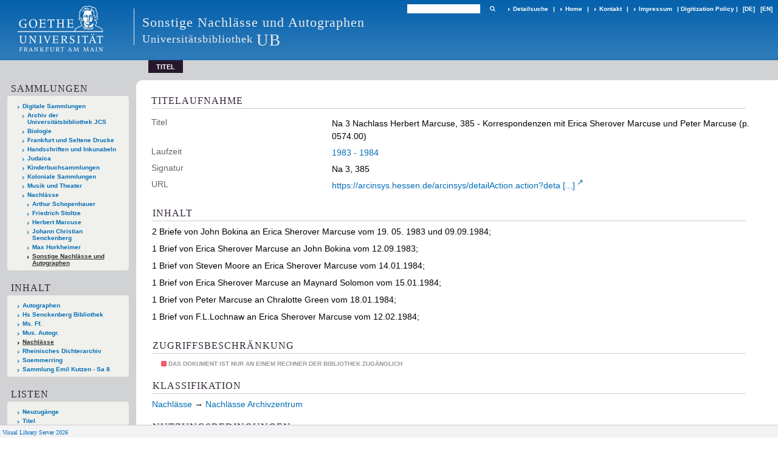

--- FILE ---
content_type: text/html;charset=utf-8
request_url: https://sammlungen.ub.uni-frankfurt.de/nachmisc/content/titleinfo/9766798
body_size: 6661
content:
<!DOCTYPE html>
<html lang="de"><head><title>Sonstige Nachl&#228;sse und Autographen / Na 3 Nachlass Herbert Marcuse,  385 - Korrespondenzen mit Erica Sherover Marcuse und Peter Marcuse (p. 0574.00)</title><meta name="twitter:image" content="http://sammlungen.ub.uni-frankfurt.de/nachmisc/download/webcache/304/9359267"><meta name="twitter:title" content="Na 3 Nachlass Herbert Marcuse,  385 - Korrespondenzen mit Erica Sherover Marcuse und Peter Marcuse (p. 0574.00). 1983 - 1984"><meta property="og:site" content="Sonstige Nachl&#228;sse und Autographen"><meta property="og:url" content="http://sammlungen.ub.uni-frankfurt.de/nachmisc/9766798"><meta property="og:type" content="book"><meta property="og:title" content="Na 3 Nachlass Herbert Marcuse,  385 - Korrespondenzen mit Erica Sherover Marcuse und Peter Marcuse (p. 0574.00)"><meta property="book:release_date" content="1983"><meta property="og:image" content="http://sammlungen.ub.uni-frankfurt.de/nachmisc/download/webcache/304/9359267"><meta property="og:image:width" content="304"><meta property="og:image:height" content="388"><meta http-equiv="Content-Type" content="xml; charset=UTF-8"><meta name="viewport" content="width = device-width, initial-scale = 1"><meta name="description" content="Sonstige Nachl&#228;sse und Autographen. Na 3 Nachlass Herbert Marcuse,  385 - Korrespondenzen mit Erica Sherover Marcuse und Peter Marcuse (p. 0574.00). 1983 - 1984"><meta lang="de" content=""><link rel="shortcut icon" href="/nachmisc/domainimage/favicon.ico" type="image/x-icon"><link rel="alternate" type="application/rss+xml" title="Sonstige Nachl&#228;sse und Autographen" href="/nachmisc/rss"><link type="text/css" href="/css/ubffm-server-balancer_front2.nachmisc_content.css?-8461958934002169360" rel="stylesheet"><script src="/thirdparty/jquery-3.6.0.min.js">&#160;</script><script defer src="/static/scripts/main.js">&#160;</script><script defer src="/static/scripts/common.js">&#160;</script><script defer src="/static/scripts/fulltext.js">&#160;</script><script defer src="/static/scripts/titleinfo.js">&#160;</script></head><body style="height:100%" class="bd-guest   bd-tableLayout  bd-r-ubffm bd-m- bd-nachmisc  bd-retro bd-content bd-portal bd-metadata bd-portal-titleinfo bd-metadata-titleinfo bd-content-titleinfo bd-content-titleinfo-9766798 bd-list-rows bd-document"><span style="display:none" id="meta"><var id="tree">&#160;<var id="timeout" value="3600" class=" sessionsys"> </var><var id="name" value="nachmisc" class=" domain"> </var><var id="relativeRootDomain" value="ubffm" class=" domain"> </var><var id="pathinfo" value="/nachmisc/content/titleinfo/9766798" class=" request"> </var><var id="fulldata" value="false" class=" domain"> </var><var id="search-linkDetailedsearchScope" value="domain" class=" templating"> </var><var id="class" value="content" class=" request"> </var><var id="classtype" value="portal" class=" request"> </var><var id="tab" value="titleinfo" class=" request"> </var><var id="id" value="9766798" class=" request"> </var><var id="leftColToggled" value="false" class=" session"> </var><var id="facetFilterToggled" value="false" class=" session"> </var><var id="topheight" value="30" class=" session"> </var><var id="bottomheight" value="124" class=" session"> </var><var id="bodywidth" value="1000" class=" session"> </var><var id="centercolwidth" value="935" class=" session"> </var><var id="middlerowheight" value="80" class=" session"> </var><var id="numberOfThumbs" value="20" class=" session"> </var><var id="clientwidth" value="1000" class=" session"> </var><var id="fullScreen" value="false" class=" session"> </var><var id="staticWidth" value="false" class=" session"> </var><var id="rightcolwidth" value="0" class=" session"> </var><var id="leftcolwidth" value="300" class=" session"> </var><var id="zoomwidth" value="1000" class=" session"> </var><var id="mode" value="w" class=" session"> </var><var id="initialized" value="true" class=" session"> </var><var id="sizes" value="128,1200,2000,0,1000,304,1504,504,800" class=" webcache"> </var><var id="availableZoomLevels" value="504,800,1000,1504,2000" class=" webcache"> </var><var id="js-toggleMobileNavi" value="None" class=" templating"> </var><var id="fullscreen-fullzoomOnly" value="false" class=" templating"> </var><var id="css-mobileMin" value="992px" class=" templating"> </var><var id="tei-on" value="false" class=" templating"> </var><var id="search-alertIfEmpty" value="true" class=" templating"> </var><var id="search-quicksearchScope" value="domain" class=" templating"> </var><var id="search-toggleListMinStructs" value="3" class=" templating"> </var><var id="search-highlightingColor" value="00808066" class=" templating"> </var><var id="layout-wrapperMargins" value="body" class=" templating"> </var><var id="layout-useMiddleContentDIV" value="false" class=" templating"> </var><var id="layout-navPortAboveMiddleContentDIV" value="false" class=" templating"> </var><var id="navPort-align" value="top" class=" templating"> </var><var id="navPort-searchTheBookInit" value="closed" class=" templating"> </var><var id="navPath-pageviewStructureResize" value="js" class=" templating"> </var><var id="layout-useLayout" value="tableLayout" class=" templating"> </var><var id="listNavigation-keepToggleState" value="false" class=" templating"> </var><var id="fullscreen-mode" value="None" class=" templating"> </var><var id="groups" value="guest" class=" user"> </var></var><var id="client" value="browser">&#160;</var><var id="guest" value="true">&#160;</var><var class="layout" id="colleft" value="titleinfo,">&#160;</var><var class="layout" id="colright" value="">&#160;</var></span><table cellpadding="0" cellspacing="0" id="cont"><tr id="rowTop"><td class="tdTop" id="tdTop"><a class="screenreaders" href="#leftParts">zum Hauptmen&#252;</a><a class="screenreaders" href="#centerParts">zum Inhalt</a><header role="banner" class=""><div id="defaultTop" class="wiki wiki-top defaultTop wiki-defaultTop defaultTop "><table cellpadding="0" cellspacing="0" class="topContent" id="topContent">

<tr>
    

  <td width="5%"><a href="http://www.uni-frankfurt.de/"><img id="logo" alt="" src="/ubffm/domainresource/static/graphics/goethe.png"></a></td>
  <td id="topmenu">
      <div style="position:absolute;text-align:left;left:220px;top:14px;padding:10px 0 0 13px;border-left:1px solid #eee;height:60px">
          <h1 style="" id="projectname">Sonstige Nachl&#228;sse und Autographen</h1>
          <div class="item" style="color:#eee;margin-bottom:0"><span style="display:inline-block;font-size:18px;vertical-align:top;margin-top:4px;">Universit&#228;tsbibliothek</span><span style="display:inline-block;font-size:27px;margin-left:6px">UB</span></div>
      </div>
      <form method="get" onsubmit="return alertIfEmpty()" name="searchBox" class="searchform" id="quickSearchform" action="/nachmisc/search/quick"><label class="screenreaders" for="quicksearch">Schnellsuche: </label><input type="text" id="quicksearch" name="query" class="quicksearch" onfocus="this.value=''" style="" value="" preset="" msg="Bitte mindestens einen Suchbegriff eingeben."><button type="submit" id="quicksearchSubmit" class=" button large edge slim flat noborder searchglass"><span class="hidden">OK</span></button></form>
      <div style="display:inline-block;vertical-align:middle"><a class="textlink   " id="searchexpert" href="/nachmisc/search"><span>Detailsuche</span></a>
      <span> | </span>
      <a id="linkHome" class="textlink " href="/" title="Home">Home</a>
      <span> | </span>
      <a id="linkContact" class=" textlink" href="/nachmisc/doc/contact">Kontakt</a>
      <span> | </span>
      <a class="textlink" href="http://www.uni-frankfurt.de/impressum/">Impressum</a>
      <span> | </span>
      
      <a href="/wiki/digipolicy">Digitization Policy</a>
      <span> | </span>
      <span class="chooseLanguage langEls"><a class="uppercase sel"><abbr>[de]</abbr></a><a href="/action/changeLanguage?lang=en" class="uppercase "><abbr title="Sprache &#228;ndern: Englisch">[en]</abbr></a></span></div>
  </td>
</tr>
</table>


</div><nav class="navPort   "><ul id="navPort" class="nav-inline navPort-metadata navPort-content-titleinfo"><li class="viewCtrl_sel  tab-titleinfo firstCtrl tab-metadata-titleinfo" id="tab-content-titleinfo"><span>Titel</span></li><span style="font-size:0px">&#160;</span></ul></nav></header></td></tr><tr class="rowMiddle" id="rowMiddle"><td><table height="100%" cellpadding="0" cellspacing="0" id="middleContent"><tr><td id="colleft" class="colleft" style="height:100%"><a class="screenreaders" name="leftParts">&#160;</a><div id="leftContent"><nav role="navigation"><section><div class="menusection domainBox"><h4 class="menuheader" id="menuheaderDomainbox"><div>Sammlungen</div></h4><div class="menubox menubox menuboxDomainbox menuboxDomainbox-tree "><ul class="vl-nav nav"><li><a href="/" id="ubffm" class="">Digitale Sammlungen</a></li><li class=""><ul><li><a class="ubffm-child ubarchiv " href="/ubarchiv/nav/index/all">Archiv der Universit&#228;tsbibliothek JCS</a></li></ul></li><li class=""><ul><li><a class="ubffm-child ubffmbio " href="/biologie/nav/index/all">Biologie</a></li></ul></li><li class=""><ul><li><a class="ubffm-child frankfurt " href="/frankfurt/nav/index/all">Frankfurt und Seltene Drucke</a></li></ul></li><li class=""><ul><li><a class="ubffm-child ubffmms " href="/msinc/nav/index/all">Handschriften und Inkunabeln</a></li></ul></li><li class=""><ul><li><a class="ubffm-child ubffmssgjt " href="/judaica/nav/index/all">Judaica</a></li></ul></li><li class=""><ul><li><a class="ubffm-child kinderbuch " href="/kinderbuch/nav/index/all">Kinderbuchsammlungen</a></li></ul></li><li class=""><ul><li><a class="ubffm-child afrika " href="/kolonial/nav/index/all">Koloniale Sammlungen</a></li></ul></li><li class=""><ul><li><a class="ubffm-child musiktheater " href="/musiktheater/nav/index/all">Musik und Theater</a></li></ul></li><li class=""><ul><li><a class="ubffm-child ubffma " href="/nachlass/nav/index/all">Nachl&#228;sse</a></li><li class=""><ul><li><a class="ubffma-child schopenhauer " href="/schopenhauer/nav/index/all">Arthur Schopenhauer</a></li></ul></li><li class=""><ul><li><a class="ubffma-child stoltze " href="/stoltze/nav/index/all">Friedrich Stoltze</a></li></ul></li><li class=""><ul><li><a class="ubffma-child marcuse " href="/marcuse/nav/index/all">Herbert Marcuse</a></li></ul></li><li class=""><ul><li><a class="ubffma-child senckenberg " href="/senckenberg/nav/index/all">Johann Christian Senckenberg</a></li></ul></li><li class=""><ul><li><a class="ubffma-child ubffmhorkheimer " href="/horkheimer/nav/index/all">Max Horkheimer</a></li></ul></li><li class="sel"><ul><li><a class="ubffma-child nachmisc sel " href="/nachmisc/nav/index/all">Sonstige Nachl&#228;sse und Autographen</a></li></ul></li></ul></li></ul></div></div></section><section><div id="firstClassificationLevel" class="menusection"><h4 class="menuheader menuheader-sel" id=""><div>Inhalt</div></h4><div class="menubox menubox"><ul class="vl-nav nav"><li><a class="submenu first " href="/nachmisc/nav/classification/7352757">Autographen</a></li><li><a class="submenu " href="/nachmisc/nav/classification/6095052">Hs Senckenberg Bibliothek</a></li><li><a class="submenu " href="/nachmisc/nav/classification/8371496">Ms. Ff.</a></li><li><a class="submenu " href="/nachmisc/nav/classification/8371524">Mus. Autogr.</a></li><li><a class="submenu sel " href="/nachmisc/nav/classification/12564210">Nachl&#228;sse</a></li><li><a class="submenu " href="/nachmisc/nav/classification/7676269">Rheinisches Dichterarchiv</a></li><li><a class="submenu " href="/nachmisc/nav/classification/10174655"><span>Soemmerring</span></a></li><li><a class="submenu last " href="/nachmisc/nav/classification/10772863"><span>Sammlung Emil Kutzen - Sa 8</span></a></li></ul></div></div></section><section><div class="menusection menusection-selectIndex"><h4 class="menuheader" id="menuboxSelectIndexHeader"><div>Listen</div></h4><div class="menubox menubox" id="menuboxSelectIndexBox"><ul class="vl-nav nav"><li><a class="" href="/nachmisc/nav/history">Neuzug&#228;nge</a></li><li><a class="index-title " href="/nachmisc/nav/index/title">Titel</a></li><li><a class="index-name " href="/nachmisc/nav/index/name">Autor / Beteiligte</a></li><li><a class="index-place " href="/nachmisc/nav/index/place">Ort</a></li><li><a class="index-date last" href="/nachmisc/nav/index/date">Jahr</a></li></ul></div></div></section><section><div class="menusection menusection-clouds"><h4 class="menuheader" id="menuboxCloudsHeader"><div>Clouds</div></h4><div class="menubox menubox" id="menuboxCloudsBox"><ul class="vl-nav nav"><li><a class="cloud-keyword  first" href="/nachmisc/nav/cloud/keyword">Schlagw&#246;rter</a></li><li><a class="cloud-date  last" href="/nachmisc/nav/cloud/date">Jahre</a></li></ul></div></div></section></nav></div></td><td id="colmain" class="colmain" valign="top" style="height:100%"><main role="main"><img alt="" style="position:absolute;left:-9999px" id="cInfo" width="0" height="0"><div id="div-titleinfo" class="datacol  type_document"><table id="titleinfo" cellpadding="0" cellspacing="0" width="100%"><tr><td id="td-titleInfoMetadata"><table id="titleInfoMetadata" class="titleInfo" cellspacing="0" cellpadding="0"><tr><td colspan="2" class="tdMainheader" id="mainheaderTitleData"><h1 class="mainheader " id=""><div class="headertext"><div>Titelaufnahme</div></div></h1></td></tr><tr><td><ul class="nav"><tr id="mods_titleInfoTitleNotType"><td class="name title ">Titel</td><td class="value title "><div class="valueDiv"><span class="mods-title">Na 3 Nachlass Herbert Marcuse,  385 - Korrespondenzen mit Erica Sherover Marcuse und Peter Marcuse (p. 0574.00)</span></div></td></tr><tr id="mods_originInfoNotEditionElectronicEdition"><td class="name ">Laufzeit</td><td class="value "><a id="dc.date" class="" href="/nachmisc/search?operation=searchRetrieve&amp;query=dc.date%3D%221983%20-%201984%22%20and%20vl.domain%3Ddomain%20sortBy%20dc.title%2Fasc" title="Suche nach: Jahr = 1983 - 1984">1983 - 1984</a></td></tr><tr id="mods_locationShelfLocator"><td class="name ">Signatur</td><td class="value ">Na 3, 385</td></tr><tr id="mods_locationURL"><td class="name ">URL</td><td class="value "><div class="valueDiv-3  mods-url"><a class="external" target="_blank" href="https://arcinsys.hessen.de/arcinsys/detailAction.action?detailid=v6661180">https://arcinsys.hessen.de/arcinsys/detailAction.action?deta [...]</a></div></td></tr></ul></td></tr></table><table class="titleInfo " id="titleInfoTableOfContents" cellspacing="0"><tr><td colspan="2" class="tdSubheader"><div class="subheader" role="heading">Inhalt</div></td></tr><tr><td colspan="2"><p>						2 Briefe von John Bokina an Erica Sherover Marcuse vom 19. 05. 1983 und 09.09.1984; </p><p>						1 Brief von Erica Sherover Marcuse an John Bokina vom 12.09.1983; </p><p>						1 Brief von Steven Moore an Erica Sherover Marcuse vom 14.01.1984; </p><p>						1 Brief von Erica Sherover Marcuse an Maynard Solomon vom 15.01.1984; </p><p>						1 Brief von Peter Marcuse an Chralotte Green vom 18.01.1984; </p><p>						1 Brief von F.L.Lochnaw an Erica Sherover Marcuse vom 12.02.1984; </p><p>					</p></td></tr></table><table class="titleInfo " id="titleInfoRestrictioninfo" cellspacing="0"><tr><td colspan="2" class="tdSubheader"><div class="subheader" role="heading">Zugriffsbeschr&#228;nkung</div></td></tr><tr><td colspan="2"><span class="infoFly  licenseInfo allowed-false"><span class="licenseInfo-indicator licenseInfo-indicator-allowed-false licenseInfo-indicator-vlreader-false">&#160;</span><span class="licenseInfo-accessmsg">Das Dokument ist nur an einem Rechner der Bibliothek zug&#228;nglich</span></span></td></tr></table><table class="titleInfo " id="titleInfoClassification" cellspacing="0"><tr><td colspan="2" class="tdSubheader"><div class="subheader" role="heading">Klassifikation</div></td></tr><tr><td colspan="2"><div class="titleInfoClassification"><tr class="ancestorStructureAxis nachmisc"><td class="classificationLinks"><nav role="navigation"><a class="item pos1 nachmisc" href="/nachmisc/nav/classification/12564210">Nachl&#228;sse</a> <span class="pos2"> &#8594; </span><a class="item pos2 nachmisc" href="/nachmisc/nav/classification/12616658">Nachl&#228;sse Archivzentrum</a> </nav></td></tr></div></td></tr></table><table class="titleInfo " id="displayLicenseInfo" cellspacing="0"><tr><td colspan="2" class="tdSubheader"><div class="subheader" role="heading">Nutzungsbedingungen</div></td></tr><tr><td colspan="2"><tr><td class="name ">Lizenz</td><td id="" class="value "><a href="https://rightsstatements.org/vocab/InC/1.0/" target="_blank" rel="license" class="external">Nutzungsrechte eingeschr&#228;nkt</a></td></tr><tr><td class="name licenseTerms">Nutzung</td><td id="" class="value licenseTerms"><licenseTerms parser="html" syntax="md" comment="" domain="ubffm" updateTS="2022-01-19T09:06:25" otid="12525727" subtype="52" datatype="2" releasepoint="" checkpoint="" caption="Lizenzinformationen" fspath="" identifier="license/terms/default"><p>Beachten Sie bitte unsere <a href="/wiki/wiki12525728">Ver&#246;ffentlichungshinweise</a>.</p>
<p><strong>Zitierempfehlung</strong><br>
Wir empfehlen Ihnen das Zitieren nach folgendem Schema:
[Literaturangaben zum Werk]. Digitalisiert durch die Universit&#228;tsbibliothek J.C. Senckenberg Frankfurt am Main [Jahr der Digitalisierung]: Angabe des permanenten Identifiers, ggf. Seitenangabe. (Beispiel: Gutenberg Bibel [1454/55]. Digitalisiert durch die Universit&#228;tsbibliothek J.C. Senckenberg Frankfurt am Main [2011]: <a href="/urn:nbn:de:hebis:30:2-13126">urn:nbn:de:hebis:30:2-13126</a>.) </p>


</licenseTerms></td></tr><tr><td class="name sourceDescription">Quellenangabe</td><td id="" class="value sourceDescription">Na 3 Nachlass Herbert Marcuse,  385 - Korrespondenzen mit Erica Sherover Marcuse und Peter Marcuse (p. 0574.00). 1983 - 1984. Universit&#228;tsbibliothek Johann Christian Senckenberg, <span class="signature">Na 3, 385</span> / Nutzungsrechte eingeschr&#228;nkt</td></tr></td></tr></table></td></tr></table></div><var id="publicationID" value="9766798" class="zoomfullScreen"> </var><var id="mdlistCols" value="false"> </var><var id="isFullzoom" value="false" class="zoomfullScreen"> </var><var id="employsPageview" value="true" class="pagetabs"> </var><var id="webcacheSizes" value="128,304,504,800,1000,1200,1504,2000"> </var><var id="navLastSearchUrl" value="/jd/search?query=bib.personalName%3D%22Gans%2C+Da%E1%B9%BFid+ben+Shelomoh%22+and+vl.domain%3Ddomain+sortBy+dc.title%2Fasc&amp;operation=searchRetrieve"> </var></main></td></tr></table></td></tr><tr id="rowBottom"><td class="footer" id="footer"><footer role="contentinfo" class=""><div id="custom-footer" class="wiki wiki-bottom custom-footer wiki-custom-footer customFooter "><style>
#impressum {
    background-color: #483B56;
    color: white;
    font-weight: bold;
    font-size: 10px;
    text-align: center;
    padding: 4px;
}
#impressum a {
    color: white;
    text-decoration: none;
}
#impressum a:hover {
    text-decoration: underline;
}
#navUnten {
    margin-bottom: 20px;
    margin-top: 20px;
    margin-left: auto;
    margin-right: auto;
    width: 920px;
}
#navUnten td.fussSpalte {
    width: 180px;
    vertical-align: top;
}
.fussSpalte h3 {
    font-size: 11px;
    font-weight: bold;
    margin: 0px 0px 10px;
    font-family: sans-serif;
}
.fussSpalte ul {
    list-style: none outside none;
    margin: 0px;
    padding: 0px;
}
.fussSpalte a {
    background: url(https://www.ub.uni-frankfurt.de/images2012/arrow_blau.gif) no-repeat scroll 0 6px transparent;
    text-decoration: none;
    color: #005eaa;
    font-size: 11px;
    display: block;
    margin-left: 0px;
    padding: 2px 0px 2px 6px;
}
</style>

<table width="100%" border="0" style="margin:0px;">
<tr>
   <td id="fuss" colspan="3" style="padding-bottom:0px; padding-top:0px">
       <div id="impressum">
       &#169; 2025 Universit&#228;tsbibliothek Frankfurt am Main
        <span class="fusszitat"> |</span> <a href="http://www.ub.uni-frankfurt.de/ueber/hinweise.html"> Rechtliche Hinweise</a> | <a href="http://www.ub.uni-frankfurt.de/benutzung/datenschutz.html">Datenschutz</a> |
        <a href="http://www2.uni-frankfurt.de/impressum">Impressum</a> </div>

<table id="navUnten" border="0">
<tbody><tr>
<td class="fussSpalte">
<h3>Aktuelles</h3>
<ul>
<li><a href="http://www.ub.uni-frankfurt.de/aktuell.html">Neue Seiten</a></li>
<li><a href="http://www.ub.uni-frankfurt.de/ne/fachlist.html">Neuerwerbungslisten </a></li>
<li><a href="http://info.ub.uni-frankfurt.de/neu_liste.html?fach=aakttest">Neue Datenbanken</a></li>

<li><a href="http://www.ub.uni-frankfurt.de/benutzung/literatursuche.html">F&#252;hrungen und Schulungen</a></li>
</ul></td>

<td class="fussSpalte">
<h3>Von zu Hause</h3>
<ul>
<li><a href="http://www.ub.uni-frankfurt.de/login_tipps.html">Online-Angebote au&#223;erhalb des Campus nutzen</a></li>
<li><a href="http://www.ub.uni-frankfurt.de/benutzung/bestellen.html">B&#252;cher online bestellen</a></li>
<li><a href="https://hds.hebis.de/Shibboleth.sso/UBFFM?target=https://hds.hebis.de/ubffm/MyResearch/Home">Verl&#228;ngern, Konto abfragen</a></li>
<li><a href="http://www.ub.uni-frankfurt.de/benutzung/portal_hilfe.html">Hilfe zu Ihrem Konto</a></li>

</ul></td>

<td class="fussSpalte">
<h3>Ver&#246;ffentlichungen</h3>
<ul>
<li><a href="http://publikationen.ub.uni-frankfurt.de/">Hochschulpublikationen</a></li>
<li><a href="http://sammlungen.ub.uni-frankfurt.de/">Digitale Sammlungen</a></li>
<li><a href="http://www.ub.uni-frankfurt.de/publikationen/buecherstub.html">Frankfurter Bibliotheksschriften, Ausstellungskataloge</a></li>
</ul></td>

<td class="fussSpalte">
<h3>Bibliographien</h3>
<ul>
<li><a href="http://www.ub.uni-frankfurt.de/bdsl/bdsl-start.html">Bibliographie der deutschen Sprach- und Literatur- wissenschaft (BDSL)</a></li>
<li><a href="http://www.blldb-online.de/">Bibliographie Linguistischer Literatur (BLL)</a></li>
<li><a href="http://cbsopac.rz.uni-frankfurt.de/LNG=DU/CHARSET=UTF-8/DB=2.4/">Hessische Bibliographie</a></li>
</ul></td>

<td class="fussSpalte">
<h3>&#220;ber die Universit&#228;tsbibliothek</h3>
<ul>
<li><a href="http://www.ub.uni-frankfurt.de/ueber">&#220;ber die Universit&#228;tsbibliothek</a></li>
<li><a href="http://www.ub.uni-frankfurt.de/ueber/uebersicht2017.pdf">Bibliothekssystem in Zahlen</a></li>

<li><a href="http://www.ub.uni-frankfurt.de/ueber/senckenberg_biographie.html">Unser Namensgeber</a></li>
<li><a href="http://www.ub.uni-frankfurt.de/ueber/freunde.html">Freunde  der Universit&#228;tsbibliothek</a></li>
<li><a href="http://www.ub.uni-frankfurt.de/presse/">Pressemitteilungen</a></li>
</ul></td>
</tr>
</tbody></table>
   </td>
</tr>
</table>

<div class="fussSpalte">
<a href="https://www.semantics.de/visual_library">Visual Library Server 2018</a>
</div></div><div class="footerContent" id="footerContent"><span class="f-links-vls"><a id="footerLinkVLS" target="_blank" href="http://www.semantics.de/produkte/visual_library/">Visual Library Server 2026</a></span></div></footer></td></tr></table></body></html>